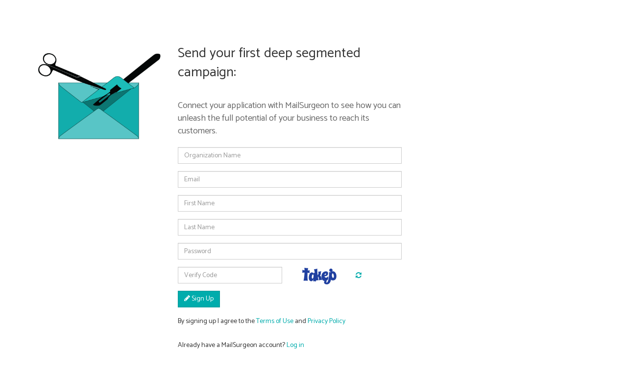

--- FILE ---
content_type: text/html; charset=UTF-8
request_url: https://www.mailsurgeon.com/user/registration?int=features
body_size: 2900
content:
<!DOCTYPE html>
<html>
<head>
    <meta charset="utf-8"/>
    <meta name="viewport" content="width=device-width, initial-scale=1.0"/>
    <link rel="shortcut icon" href="https://s3.amazonaws.com/mailsurgeon.com/logo/favicon.png"/>
    <meta property="og:url" content="default-url"/><meta property="og:title" content="default-title"/><meta property="og:description" content="default-description"/><meta property="fb:app_id" content=""/><meta property="og:site_name" content="MailSurgeon"/><meta property="og:image" content="/facebook/default-image"/><meta property="og:image:secure_url" content="/facebook/default-image"/><meta property="og:image:type" content="image/jpeg"/><meta property="og:image:width" content="1200"/><meta property="og:image:height" content="630"/><meta name="viewport" content="width=device-width, initial-scale=1" />
<link rel="stylesheet" type="text/css" href="/assets/63c2ef13/bootstrap/css/bootstrap.min.css" />
<link rel="stylesheet" type="text/css" href="/assets/63c2ef13/font-awesome/css/font-awesome.min.css" />
<link rel="stylesheet" type="text/css" href="/assets/63c2ef13/css/bootstrap-yii.css" />
<link rel="stylesheet" type="text/css" href="/assets/63c2ef13/css/jquery-ui-bootstrap.css" />
<link rel="stylesheet" type="text/css" href="https://fonts.googleapis.com/css?family=Catamaran" />
<link rel="stylesheet" type="text/css" href="https://fonts.googleapis.com/css?family=Lato:900" />
<link rel="stylesheet" type="text/css" href="/css/bootstrap/bootstrap.css?v=2.1.25" />
<link rel="stylesheet" type="text/css" href="/css/lib/select2.css?v=2.1.25" />
<link rel="stylesheet" type="text/css" href="/css/lib/select2-bootstrap.css?v=2.1.25" />
<link rel="stylesheet" type="text/css" href="/css/app/style.css?v=2.1.25" />
<link rel="stylesheet" type="text/css" href="/css/lib/window.css?v=2.1.25" />
<link rel="stylesheet" type="text/css" href="/css/app/sticky.css?v=2.1.25" />
<script type="text/javascript" src="/assets/fb386af8/jquery.js"></script>
<script type="text/javascript" src="/assets/63c2ef13/bootstrap/js/bootstrap.min.js"></script>
<script type="text/javascript" src="/assets/63c2ef13/js/bootstrap-noconflict.js"></script>
<script type="text/javascript" src="/assets/63c2ef13/bootbox/bootbox.min.js"></script>
<script type="text/javascript" src="/assets/63c2ef13/notify/notify.min.js"></script>
<script type="text/javascript" src="/assets/fb386af8/jquery.yiiactiveform.js"></script>
<script type="text/javascript" src="/js/lib/jstz.min.js"></script>
<script type="text/javascript" src="/js/lib/select2.js?v=2.1.25"></script>
<script type="text/javascript">
/*<![CDATA[*/
baseUrl=''
/*]]>*/
</script>
<title>MailSurgeon | Signup</title><meta name="Description" content="Create MailSurgeon account"><meta name="robots" content="index,follow"></head>
<body>
<style>
    label.control-label {
        display: none;
    }
</style>

<div id="fb-root"></div>

<section style="padding-top: 50px;">
    <div class="container">
        <div class="row" style="margin-top: 40px;">
            <div class="col-md-3 hidden-sm hidden-xs text-center" style="position: relative;">
                <img src='https://s3.amazonaws.com/mailsurgeon.com/logo/400.png' class='img-responsive'/>
            </div>
            <div class="col-md-5">
                <div class="subtitle" style="text-transform: none;">Send your first deep segmented campaign:</div>
                <div style="font-size: 1.3em; color: #666; margin: 20px 0;">Connect your application with MailSurgeon to see how you can unleash the full potential of your business to reach its
                    customers.
                </div>
                <form enctype="multipart/form-data" class="form" id="registration-form" action="/user/registration?int=features" method="post">                <div class='form-group'><input class="form-control" placeholder="Organization Name" type="text" value="" name="RegistrationForm[organization]" id="RegistrationForm_organization" /></div><div class="form-group"><label class="control-label required" for="RegistrationForm_email">Email <span class="required">*</span></label><input class="form-control" placeholder="Email" name="RegistrationForm[email]" id="RegistrationForm_email" type="text" /><div class="help-block error" id="RegistrationForm_email_em_" style="display:none"></div></div><div class="form-group"><label class="control-label required" for="RegistrationForm_firstname">First Name <span class="required">*</span></label><input class="form-control" placeholder="First Name" name="RegistrationForm[firstname]" id="RegistrationForm_firstname" type="text" /><div class="help-block error" id="RegistrationForm_firstname_em_" style="display:none"></div></div><div class="form-group"><label class="control-label required" for="RegistrationForm_lastname">Last Name <span class="required">*</span></label><input class="form-control" placeholder="Last Name" name="RegistrationForm[lastname]" id="RegistrationForm_lastname" type="text" /><div class="help-block error" id="RegistrationForm_lastname_em_" style="display:none"></div></div><div class="form-group"><label class="control-label required" for="RegistrationForm_password">Password <span class="required">*</span></label><input class="form-control" placeholder="Password" name="RegistrationForm[password]" id="RegistrationForm_password" type="password" maxlength="50" /><div class="help-block error" id="RegistrationForm_password_em_" style="display:none"></div></div>                <div class="row">
                    <div class="col-sm-6">
                        <div class="form-group"><label class="control-label required" for="RegistrationForm_verifyCode">Verify Code <span class="required">*</span></label><input class="form-control" placeholder="Verify Code" name="RegistrationForm[verifyCode]" id="RegistrationForm_verifyCode" type="text" /><div class="help-block error" id="RegistrationForm_verifyCode_em_" style="display:none"></div></div>                    </div>
                    <div class="col-sm-6" style="margin-top: -6px;">
                        <img id="captcha" src="/user/registration/captcha/v/69694de34bd30" alt="" />                    </div>
                </div>
                <input name="RegistrationForm[timezone]" id="timezone" type="hidden" value="0">
                <button type="submit" class="btn btn-primary"><i class="fa fa-pencil"></i> Sign Up</button>
                </form>                <br/>
                By signing up I agree to the <a href="https://www.mailsurgeon.com/site/terms?int=features" target="_blank">Terms of Use</a> and <a href="https://www.mailsurgeon.com/site/privacy?int=features" target="_blank">Privacy Policy</a>                <br/>
                <p style="margin-top: 30px;">Already have a MailSurgeon account? <a href="https://www.mailsurgeon.com/user/login?int=features">Log in</a></p>
            </div>
        </div>
    </div>
</section>    <section class="footer">
        <div class="container">
            <div class="text-center">
                <div style="margin-bottom: 15px;">
                    <a href="https://www.mailsurgeon.com/site/privacy?int=features">Privacy Policy</a> &middot;
                    <a href="https://www.mailsurgeon.com/site/terms?int=features">Terms of Use</a> &middot;
                    <a href="https://www.mailsurgeon.com/press/index?int=features">Press Info</a> &middot;
<!--                    <a href="--><!--">Pricing</a> &middot;-->
                    <a href="https://www.mailsurgeon.com/learn/index?int=features">Learn</a>
                </div>
                <div>MailSurgeon, All rights reserved © 2017-2026</div>
            </div>
        </div>
    </section>
<script type="text/javascript" src="/js/app/tools.js?v=2.1.25"></script>
<script type="text/javascript" src="/js/app/monitor.js?v=2.1.25"></script>
<script type="text/javascript">
/*<![CDATA[*/
$(function(){var timezone = jstz.determine();$("#timezone").val(timezone.name());});
jQuery(function($) {
jQuery('[data-toggle=popover]').popover();
jQuery('[data-toggle=tooltip]').tooltip();
jQuery('#captcha').after("<a id=\"captcha_button\" href=\"\/user\/registration\/captcha\/refresh\/1\"><i class='fa fa-refresh'><\/i><\/a>");
jQuery(document).on('click', '#captcha_button', function(){
	jQuery.ajax({
		url: "\/user\/registration\/captcha\/refresh\/1",
		dataType: 'json',
		cache: false,
		success: function(data) {
			jQuery('#captcha').attr('src', data['url']);
			jQuery('body').data('captcha.hash', [data['hash1'], data['hash2']]);
		}
	});
	return false;
});

jQuery('#registration-form').yiiactiveform({'validateOnChange':false,'validateOnType':false,'validateOnSubmit':true,'errorCssClass':'has\x2Derror','successCssClass':'has\x2Dsuccess','inputContainer':'div.form\x2Dgroup','attributes':[{'id':'RegistrationForm_email','inputID':'RegistrationForm_email','errorID':'RegistrationForm_email_em_','model':'RegistrationForm','name':'email','enableAjaxValidation':false,'clientValidation':function(value, messages, attribute) {

if(jQuery.trim(value)=='') {
	messages.push("Cannot be blank");
}



if(jQuery.trim(value)!='' && !value.match(/^[a-zA-Z0-9!#$%&'*+\/=?^_`{|}~-]+(?:\.[a-zA-Z0-9!#$%&'*+\/=?^_`{|}~-]+)*@(?:[a-zA-Z0-9](?:[a-zA-Z0-9-]*[a-zA-Z0-9])?\.)+[a-zA-Z0-9](?:[a-zA-Z0-9-]*[a-zA-Z0-9])?$/)) {
	messages.push("Email is incorrect");
}

}},{'id':'RegistrationForm_firstname','inputID':'RegistrationForm_firstname','errorID':'RegistrationForm_firstname_em_','model':'RegistrationForm','name':'firstname','enableAjaxValidation':false,'clientValidation':function(value, messages, attribute) {

if(jQuery.trim(value)=='') {
	messages.push("Cannot be blank");
}


if(jQuery.trim(value)!='') {
	
if(value.length<3) {
	messages.push("Minimum 8 characters");
}

}

}},{'id':'RegistrationForm_lastname','inputID':'RegistrationForm_lastname','errorID':'RegistrationForm_lastname_em_','model':'RegistrationForm','name':'lastname','enableAjaxValidation':false,'clientValidation':function(value, messages, attribute) {

if(jQuery.trim(value)=='') {
	messages.push("Cannot be blank");
}


if(jQuery.trim(value)!='') {
	
if(value.length<3) {
	messages.push("Minimum 8 characters");
}

}

}},{'id':'RegistrationForm_password','inputID':'RegistrationForm_password','errorID':'RegistrationForm_password_em_','model':'RegistrationForm','name':'password','enableAjaxValidation':false,'clientValidation':function(value, messages, attribute) {

if(jQuery.trim(value)=='') {
	messages.push("Cannot be blank");
}


if(jQuery.trim(value)!='') {
	
if(value.length<8) {
	messages.push("Minimum 8 characters");
}

}


if(jQuery.trim(value)!='') {
	
if(value.length>50) {
	messages.push("Maximum 50 characters");
}

}

}},{'id':'RegistrationForm_verifyCode','inputID':'RegistrationForm_verifyCode','errorID':'RegistrationForm_verifyCode_em_','model':'RegistrationForm','name':'verifyCode','enableAjaxValidation':false,'clientValidation':function(value, messages, attribute) {

if(jQuery.trim(value)=='') {
	messages.push("Cannot be blank");
}


var hash = jQuery('body').data('captcha.hash');
if (hash == null)
	hash = 763;
else
	hash = hash[1];
for(var i=value.length-1, h=0; i >= 0; --i) h+=value.toLowerCase().charCodeAt(i);
if(h != hash) {
	messages.push("The verification code is incorrect.");
}

}}],'errorCss':'error'});
});
jQuery(window).on('load',function() {
$("#captcha_button").trigger("click")
});
/*]]>*/
</script>
<script defer src="https://static.cloudflareinsights.com/beacon.min.js/vcd15cbe7772f49c399c6a5babf22c1241717689176015" integrity="sha512-ZpsOmlRQV6y907TI0dKBHq9Md29nnaEIPlkf84rnaERnq6zvWvPUqr2ft8M1aS28oN72PdrCzSjY4U6VaAw1EQ==" data-cf-beacon='{"version":"2024.11.0","token":"dec034ab70e74e1fa7b40b7bae049dc4","r":1,"server_timing":{"name":{"cfCacheStatus":true,"cfEdge":true,"cfExtPri":true,"cfL4":true,"cfOrigin":true,"cfSpeedBrain":true},"location_startswith":null}}' crossorigin="anonymous"></script>
</body>
</html>

--- FILE ---
content_type: text/html; charset=UTF-8
request_url: https://www.mailsurgeon.com/user/registration/captcha/refresh/1?_=1768508900033
body_size: -262
content:
{"hash1":638,"hash2":638,"url":"\/user\/registration\/captcha\/v\/69694de478724"}

--- FILE ---
content_type: text/css
request_url: https://www.mailsurgeon.com/css/app/style.css?v=2.1.25
body_size: 5384
content:
@import url("https://fonts.googleapis.com/css?family=Bree+Serif");
body {
  background: #fff;
  font-family: 'Catamaran', sans-serif; }

.navbar-header .brandname {
  color: #111;
  font-size: 1.5em; }

#nav-signup-btn {
  color: #fff;
  background-color: #d9534f;
  border-color: #d43f3a;
  padding: 4px 10px;
  border-radius: 4px; }
  #nav-signup-btn:hover {
    background: #c9302c;
    border-color: #ac2925; }

.list-navigation li {
  font-size: 18px;
  line-height: 26px; }
  .list-navigation li a {
    border-left: 3px solid #fff;
    padding-left: 10px; }
    .list-navigation li a.active {
      color: #999;
      border-left: 3px solid #999; }

.article {
  font-size: 1.2em; }
  .article .intro {
    font-size: 1.6em;
    margin-bottom: 15px; }
  .article .sub {
    font-size: 1.25em;
    margin: 20px 0 15px; }

small {
  color: #999;
  font-size: 80%; }

.larger {
  font-size: 16px; }

.wizard .title {
  font-size: 1.7em;
  margin-bottom: 1em;
  font-family: 'Lato';
  color: #000;
  font-weight: bold; }
  .wizard .title small {
    font-weight: normal; }
.wizard .explain {
  margin-bottom: 0.7em;
  font-size: 1.3em;
  color: #666; }
.wizard .label {
  display: inline-block;
  padding: 6px;
  font-size: 14px;
  margin: 2px 0;
  padding: 4px 7px 3px; }
.wizard .edit-panel {
  background: #f5f5f5;
  border-radius: 5px;
  padding: 35px 15px 15px;
  height: 350px;
  overflow-y: auto; }

.btn.btn-primary small {
  color: #96ffff; }

table tr.on {
  background: #ac2925;
  color: #fff; }
  table tr.on small {
    color: #ffbdbc; }

.attention {
  font-size: 1.4em;
  color: #FF6759;
  background: #f5f5f5;
  box-shadow: 0 0 0 1px #ccc;
  border-radius: 3px;
  text-align: center;
  font-family: Menlo, Monaco, Consolas, 'Courier New', monospace;
  padding: 20px 15px;
  margin: 15px 0; }

.tip {
  font-size: 2em;
  color: #333;
  background: #fff4f6;
  box-shadow: 0 0 0 1px #ccc;
  border-radius: 3px;
  text-align: center;
  font-family: 'Indie Flower', cursive;
  padding: 20px 15px;
  margin: 15px 0;
  position: relative; }
  .tip img {
    position: absolute;
    top: 5px;
    right: 5px; }

.toggle-btn {
  cursor: pointer; }
  .toggle-btn:not(.active) {
    background: #999; }

.toggle-image {
  cursor: pointer; }
  .toggle-image:not(.active) {
    filter: grayscale(100%);
    -webkit-filter: grayscale(100%);
    filter: gray;
    -webkit-transition: all .2s ease; }
    .toggle-image:not(.active) img {
      opacity: .5; }

[selection] {
  border-radius: 3px;
  padding: 10px;
  cursor: pointer;
  box-shadow: 0 0 0 1px #eee;
  transition: all 0.3s ease;
  opacity: .5; }
  [selection].active, [selection]:hover {
    background: #eee;
    box-shadow: 0 0 0 1px #009393;
    opacity: 1; }

.template-item {
  width: 190px;
  height: 100px;
  float: left;
  margin: 0 15px 15px 0;
  text-align: center;
  box-shadow: 0 0 1px #ccc;
  border-radius: 3px;
  position: relative;
  overflow: hidden; }
  .template-item img {
    position: absolute;
    top: -1px;
    left: -1px;
    width: 102%; }
  .template-item .template-item-elements {
    display: none;
    width: 100%;
    height: 100%;
    background: rgba(0, 0, 0, 0.7);
    position: absolute;
    top: 0;
    left: 0;
    right: 0;
    bottom: 0;
    padding: 25px 10px 0; }
    .template-item .template-item-elements .template-item-name {
      white-space: nowrap;
      overflow: hidden;
      text-overflow: ellipsis;
      color: #ccc;
      margin-bottom: 10px; }
  .template-item:hover .template-item-elements {
    display: block; }

.tab-content {
  padding: 15px;
  background: #fff; }

.subtitle {
  font-size: 2em;
  margin-bottom: 30px;
  padding-bottom: 5px;
  text-transform: capitalize; }

.dashboard-list {
  list-style: none; }
  .dashboard-list li {
    margin-bottom: 8px; }

a.notset {
  color: #999; }

.breadcrumbs {
  background: #f9f9f9;
  padding: 5px 8px;
  border: 1px solid #ddd;
  color: #bbb;
  margin-bottom: 20px;
  font-size: 1.1em; }
  .breadcrumbs .future {
    color: #bbb; }
  .breadcrumbs .current {
    color: #333; }

.btn-primary[disabled] {
  background-color: #8fd6d6;
  border-color: #5fb5b5; }

.badger {
  display: inline;
  padding: .02em .6em;
  font-weight: normal;
  line-height: .8;
  text-align: center;
  white-space: nowrap;
  vertical-align: baseline;
  border-radius: .3em;
  font-size: .8em; }
  .badger.badger-primary {
    color: #fff;
    background: #12ADAC; }
  .badger.badger-default {
    color: #fff;
    background: #999; }
  .badger.badger-success {
    color: #fff;
    background: #5dd39a; }
  .badger.badger-danger {
    color: #fff;
    background: #fca4a4; }
  .badger.badger-warning {
    color: #fff;
    background: #ffc493; }
  .badger.badger-info {
    color: #fff;
    background: #7ac4db; }

.form-field {
  margin-bottom: 20px; }

.finderResults {
  margin-top: 7px;
  opacity: 0; }
  .finderResults.active {
    opacity: 1; }
  .finderResults code {
    cursor: pointer;
    margin-right: 10px; }

#validation code {
  margin: 0 6px; }

.note {
  color: #999;
  font-size: 13px;
  padding: 8px 0; }

.header {
  background: #fff;
  padding: 10px 0;
  border-bottom: 1px solid #999; }
  .header .brand {
    font-size: 24px;
    text-shadow: 1px 1px #fffef9; }
  .header a {
    color: #333;
    text-shadow: 1px 1px #fffef9;
    text-align: center;
    display: inline-block;
    padding: 5px 12px;
    font-size: 15px; }

#recurrence-panel {
  background: #fff;
  border: 1px solid #ddd;
  font-size: 1.1em;
  margin: 15px 0;
  position: relative;
  padding: 15px; }
  #recurrence-panel .radio {
    height: 40px; }
  #recurrence-panel .cover {
    display: none;
    position: absolute;
    left: 0;
    top: 0;
    right: 0;
    bottom: 0;
    width: 100%;
    height: 100%;
    background: rgba(0, 0, 0, 0.4);
    z-index: 9; }
  #recurrence-panel[state='on'] .cover {
    display: block; }

.sender-panel {
  background: #f9f9f9;
  border: 1px solid #ddd;
  margin-top: 10px;
  padding: 20px;
  font-size: 18px; }

.home .s1 {
  background: #333333;
  padding: 30px 0 50px; }
  .home .s1 h1, .home .s1 h2 {
    color: #fff;
    text-shadow: 1px 1px #000; }
  .home .s1 h1 {
    font-size: 36px;
    margin-top: 30px; }
  .home .s1 h2 {
    font-size: 22px; }
.home .s2 {
  padding: 120px 0 20px;
  text-align: center; }
  .home .s2 img {
    margin-bottom: -15px; }
  .home .s2 h3, .home .s2 p {
    text-shadow: 1px 1px #fffef9; }
  .home .s2 h3 {
    font-size: 30px;
    margin-top: 30px; }
  .home .s2 p {
    font-size: 17px;
    line-height: 22px; }
  .home .s2 ul {
    margin: 30px 0 60px;
    font-size: 15px;
    color: #666;
    text-shadow: 1px 1px #fffef9;
    text-align: left; }
.home .s3 {
  background: #ddd;
  padding: 60px 0;
  text-align: center; }
  .home .s3 h2, .home .s3 h3, .home .s3 p {
    text-shadow: 1px 1px #fff; }
  .home .s3 h3 {
    font-size: 24px; }
  .home .s3 p {
    font-size: 17px;
    line-height: 22px; }

.noselect {
  -webkit-touch-callout: none;
  /* iOS Safari */
  -webkit-user-select: none;
  /* Safari */
  -khtml-user-select: none;
  /* Konqueror HTML */
  -moz-user-select: none;
  /* Firefox */
  -ms-user-select: none;
  /* Internet Explorer/Edge */
  user-select: none;
  /* Non-prefixed version, currently
                                   supported by Chrome and Opera */ }

.navbar-main {
  background: #eee;
  margin-bottom: 0; }
  .navbar-main .navbar-nav > li > a {
    color: #111; }

.navbar-sub {
  background: #eee;
  margin-bottom: 0; }
  .navbar-sub .navbar-nav > li > a {
    color: #111; }

#loader {
  position: fixed;
  left: 50%;
  margin-left: -15px;
  top: 70px;
  font-size: 30px;
  color: #4ca0a3;
  z-index: 9; }

.list-view, .grid-view {
  padding-top: 0; }

.text-gray {
  color: #999; }

.btn-shadow {
  text-shadow: 1px 1px #fff;
  color: #999; }

.box {
  padding: 40px 15px;
  background: #fff;
  margin: 7px 0;
  border-radius: 4px; }
  .box .box-internal > div {
    margin: 15px 0;
    padding: 15px;
    background: #f5f5f5; }
  .box .box-internal .title {
    color: #999;
    text-shadow: 1px 1px #fff;
    margin-bottom: 12px; }
  .box .box-head {
    background: #f5f5f5;
    color: #999;
    text-shadow: 1px 1px 1px #fff;
    padding: 15px;
    border-top-left-radius: 4px;
    border-top-right-radius: 4px; }
    .box .box-head .title {
      line-height: 34px;
      font-size: 15px; }
  .box .box-foot {
    margin: 0 -20px -20px -20px;
    background: #f5f5f5;
    padding: 15px;
    border-bottom-left-radius: 4px;
    border-bottom-right-radius: 4px; }

.pointer {
  cursor: pointer; }

.scroll {
  max-height: 170px;
  overflow-y: auto; }

.widget .scroll {
  color: #eee;
  height: 170px; }

.stats [beep] {
  font-size: 10px;
  display: none;
  color: #fff; }
.stats time {
  font-size: 10px;
  color: #999;
  width: 65px;
  display: inline-block; }

.top-6 {
  margin-top: 6px; }

.top-12 {
  margin-top: 12px; }

.top-15 {
  margin-top: 15px; }

.top-20 {
  margin-top: 20px; }

.btn-default {
  background: #eee; }
  .btn-default.btn-connector.active[connector="OR"] {
    background: #6fede2; }

.input-addon-toggle[state="off"] {
  color: #bbb; }

.field-panel {
  margin: 4px 0;
  padding: 5px 5px 1px;
  background: #f8f8f8; }

.btn[state="Visible"], .btn[state="Countable"], .btn[state="on"] {
  background: #9ad1d3; }

.btn-toggle[state="on"] {
  background: #00ACAC;
  color: #fff; }

.btn-toggle[state="off"] {
  background: #eee;
  color: #333;
  border-color: #ccc; }

.form-transparent {
  position: relative; }
  .form-transparent input {
    border: none;
    background: none;
    border-bottom: 1px dashed transparent;
    box-shadow: none;
    text-indent: 5px; }
    .form-transparent input:hover, .form-transparent input:focus, .form-transparent input.active {
      outline: none;
      box-shadow: none;
      border-bottom: 1px dashed #ccc; }
  .form-transparent .feedback {
    position: absolute;
    top: 15px;
    left: 0;
    color: #999; }

.grid-view small {
  color: #999; }
.grid-view .internalGrid > div {
  padding: 10px;
  margin: 10px;
  background: #f4f4f4;
  border-radius: 3px; }

#query .select2-search-choice {
  background: #eee; }
#query [criteria] [condition-item] {
  padding-bottom: 5px;
  display: inline-block; }

.condition-panel {
  padding: 10px;
  background: #f4f4f4;
  border-radius: 3px;
  position: relative;
  margin-top: 10px; }

kbd {
  cursor: pointer;
  padding: 4px 10px 1px;
  color: #fff;
  background: #999;
  font-family: 'Catamaran', sans-serif;
  font-size: 13px;
  margin-bottom: 4px;
  display: inline-block;
  -webkit-touch-callout: none;
  /* iOS Safari */
  -webkit-user-select: none;
  /* Safari */
  -khtml-user-select: none;
  /* Konqueror HTML */
  -moz-user-select: none;
  /* Firefox */
  -ms-user-select: none;
  /* Internet Explorer/Edge */
  user-select: none;
  /* Non-prefixed version, currently supported by Chrome and Opera */ }
  kbd.field[state="on"], kbd.field[all="on"] {
    background: #444 !important; }
  kbd.field[pk="on"] {
    background: #253054 !important; }
  kbd.all[state="on"] {
    background: #046e64; }
  kbd.all[state="off"] {
    background: #95b2af; }
  kbd.schema {
    background: #D9534F; }
  kbd.schema.external {
    background: #333333; }
  kbd.manual {
    background: #d88b50; }
  kbd.manual.external {
    background: #333333; }

.option {
  display: inline-block;
  width: 130px;
  cursor: pointer; }

.instruction {
  color: #999;
  font-size: 14px;
  padding: 8px 0;
  margin-bottom: 10px; }
  .instruction sup {
    color: #fff;
    background: #666;
    padding: 0 5px;
    border-radius: 4px;
    margin-right: 8px; }

.input-group-addon small {
  margin-right: 5px;
  background: #ccc;
  color: #222;
  border-radius: 4px;
  padding: 0 5px; }

.category {
  color: #999;
  text-shadow: 1px 1px 1px #fff;
  padding: 0;
  margin: 0;
  line-height: 30px;
  font-size: 13px; }

.comment {
  color: #999;
  text-shadow: 1px 1px 1px #fff;
  padding: 0;
  margin: 0;
  line-height: 30px;
  font-size: 12px; }
  .comment span {
    display: inline-block;
    vertical-align: middle;
    line-height: 16px; }

.summary {
  text-align: left;
  margin: 0 0 15px;
  font-weight: bold; }

#results {
  padding: 0; }
  #results > div {
    margin-top: 20px;
    border-top: 1px solid #ccc;
    padding: 15px;
    overflow: auto;
    max-height: 470px;
    width: 100%; }
  #results .query-table {
    max-height: 330px;
    overflow-y: auto; }

.btn-dark {
  color: #fff;
  background-color: #555;
  border-color: #444; }
  .btn-dark:focus, .btn-dark.focus {
    color: #fff;
    background-color: #3c3c3c;
    border-color: #040404; }
  .btn-dark:hover {
    color: #fff;
    background-color: #3c3c3c;
    border-color: #252525; }
  .btn-dark:active, .btn-dark.active, .open > .btn-dark.dropdown-toggle {
    color: #fff;
    background-color: #3c3c3c;
    border-color: #252525; }
    .btn-dark:active:hover, .btn-dark:active:focus, .btn-dark:active.focus, .btn-dark.active:hover, .btn-dark.active:focus, .btn-dark.active.focus, .open > .btn-dark.dropdown-toggle:hover, .open > .btn-dark.dropdown-toggle:focus, .open > .btn-dark.dropdown-toggle.focus {
      color: #fff;
      background-color: #2a2a2a;
      border-color: #040404; }
  .btn-dark:active, .btn-dark.active, .open > .btn-dark.dropdown-toggle {
    background-image: none; }
  .btn-dark.disabled:hover, .btn-dark.disabled:focus, .btn-dark.disabled.focus, .btn-dark[disabled]:hover, .btn-dark[disabled]:focus, .btn-dark[disabled].focus, fieldset[disabled] .btn-dark:hover, fieldset[disabled] .btn-dark:focus, fieldset[disabled] .btn-dark.focus {
    background-color: #555;
    border-color: #444; }
  .btn-dark .badge {
    color: #555;
    background-color: #fff; }

.btn-transparent {
  color: #fff;
  background-color: transparent;
  border-color: #fff; }
  .btn-transparent:focus, .btn-transparent.focus {
    color: #fff;
    background-color: rgba(0, 0, 0, 0);
    border-color: #bfbfbf; }
  .btn-transparent:hover {
    color: #fff;
    background-color: rgba(0, 0, 0, 0);
    border-color: #e0e0e0; }
  .btn-transparent:active, .btn-transparent.active, .open > .btn-transparent.dropdown-toggle {
    color: #fff;
    background-color: rgba(0, 0, 0, 0);
    border-color: #e0e0e0; }
    .btn-transparent:active:hover, .btn-transparent:active:focus, .btn-transparent:active.focus, .btn-transparent.active:hover, .btn-transparent.active:focus, .btn-transparent.active.focus, .open > .btn-transparent.dropdown-toggle:hover, .open > .btn-transparent.dropdown-toggle:focus, .open > .btn-transparent.dropdown-toggle.focus {
      color: #fff;
      background-color: rgba(0, 0, 0, 0);
      border-color: #bfbfbf; }
  .btn-transparent:active, .btn-transparent.active, .open > .btn-transparent.dropdown-toggle {
    background-image: none; }
  .btn-transparent.disabled:hover, .btn-transparent.disabled:focus, .btn-transparent.disabled.focus, .btn-transparent[disabled]:hover, .btn-transparent[disabled]:focus, .btn-transparent[disabled].focus, fieldset[disabled] .btn-transparent:hover, fieldset[disabled] .btn-transparent:focus, fieldset[disabled] .btn-transparent.focus {
    background-color: transparent;
    border-color: #fff; }
  .btn-transparent .badge {
    color: transparent;
    background-color: #fff; }

.btn-white {
  color: #999;
  background-color: #fff;
  border-color: #eee; }
  .btn-white:focus, .btn-white.focus {
    color: #999;
    background-color: #e6e6e6;
    border-color: #aeaeae; }
  .btn-white:hover {
    color: #999;
    background-color: #e6e6e6;
    border-color: #cfcfcf; }
  .btn-white:active, .btn-white.active, .open > .btn-white.dropdown-toggle {
    color: #999;
    background-color: #e6e6e6;
    border-color: #cfcfcf; }
    .btn-white:active:hover, .btn-white:active:focus, .btn-white:active.focus, .btn-white.active:hover, .btn-white.active:focus, .btn-white.active.focus, .open > .btn-white.dropdown-toggle:hover, .open > .btn-white.dropdown-toggle:focus, .open > .btn-white.dropdown-toggle.focus {
      color: #999;
      background-color: #d4d4d4;
      border-color: #aeaeae; }
  .btn-white:active, .btn-white.active, .open > .btn-white.dropdown-toggle {
    background-image: none; }
  .btn-white.disabled:hover, .btn-white.disabled:focus, .btn-white.disabled.focus, .btn-white[disabled]:hover, .btn-white[disabled]:focus, .btn-white[disabled].focus, fieldset[disabled] .btn-white:hover, fieldset[disabled] .btn-white:focus, fieldset[disabled] .btn-white.focus {
    background-color: #fff;
    border-color: #eee; }
  .btn-white .badge {
    color: #fff;
    background-color: #999; }

#editor-page {
  position: relative;
  z-index: 5; }
  #editor-page .loader {
    background: rgba(0, 0, 0, 0.8);
    position: absolute;
    top: 0;
    left: 0;
    right: 0;
    bottom: 0;
    text-align: center; }
  #editor-page img {
    margin: 30px auto; }

#toolbox {
  display: none;
  position: absolute;
  top: 0;
  left: 0;
  right: 0;
  width: 100%;
  height: 100%;
  background: rgba(0, 0, 0, 0.3); }
  #toolbox .toolbox-internal {
    position: relative;
    margin: 150px 250px;
    background: #f5f5f5;
    padding: 15px;
    border-radius: 4px;
    box-shadow: 0 0 3px #000; }
    #toolbox .toolbox-internal [tool] {
      text-align: left;
      z-index: 9;
      display: none; }

#editor {
  font: 12px/normal 'Courier New', Courier, monospace !important;
  height: 400px; }

#image-bank {
  max-height: 100px;
  overflow-y: auto;
  overflow-x: hidden;
  padding-right: 10px; }
  #image-bank .frame {
    height: 38px;
    background: #eee;
    white-space: nowrap;
    text-align: center;
    margin: 3px;
    display: inline-block;
    cursor: pointer;
    border-radius: 3px; }
    #image-bank .frame .helper {
      display: inline-block;
      height: 100%;
      vertical-align: middle; }
    #image-bank .frame img {
      vertical-align: middle;
      height: 38px;
      padding: 3px; }

.widget {
  position: relative;
  border-radius: 4px;
  padding: 20px 15px 15px;
  margin-bottom: 15px;
  color: rgba(255, 255, 255, 0.8);
  font-size: 1.2em; }
  .widget .widget-title span {
    font-size: 3em;
    line-height: 1em; }
  .widget .widget-icon {
    height: 56px;
    width: 56px;
    text-align: center;
    margin-left: 15px;
    color: #fff;
    position: absolute;
    opacity: .2;
    filter: alpha(opacity=20);
    font-size: 40px;
    top: 20px;
    right: 20px; }

.img-hover img {
  opacity: .5;
  transition: opacity 0.3s ease; }
.img-hover:hover img {
  opacity: 1; }

/* radio & checkbox */
.touch label.btn span {
  font-size: 16px; }
.touch label input[type="radio"] ~ i.fa.fa-circle-o {
  color: #c8c8c8;
  display: inline; }
.touch label input[type="radio"] ~ i.fa.fa-dot-circle-o {
  display: none; }
.touch label input[type="radio"]:checked ~ i.fa.fa-circle-o {
  display: none; }
.touch label input[type="radio"]:checked ~ i.fa.fa-dot-circle-o {
  color: #00ACAC;
  display: inline; }
.touch label:hover input[type="radio"] ~ i.fa {
  color: #006060; }
.touch label input[type="checkbox"] ~ i.fa.fa-square-o {
  color: #c8c8c8;
  display: inline; }
.touch label input[type="checkbox"] ~ i.fa.fa-check-square-o {
  display: none; }
.touch label input[type="checkbox"]:checked ~ i.fa.fa-square-o {
  display: none; }
.touch label input[type="checkbox"]:checked ~ i.fa.fa-check-square-o {
  color: #00ACAC;
  display: inline; }
.touch label:hover input[type="checkbox"] ~ i.fa {
  color: #006060; }
.touch div[data-toggle="buttons"] label.active {
  color: #00ACAC; }
.touch div[data-toggle="buttons"] label {
  display: inline-block;
  padding: 6px 12px;
  margin-bottom: 0;
  font-size: 14px;
  font-weight: normal;
  line-height: 2em;
  text-align: left;
  white-space: nowrap;
  vertical-align: top;
  cursor: pointer;
  background-color: none;
  border: 0px solid #c8c8c8;
  border-radius: 3px;
  color: #c8c8c8;
  -webkit-user-select: none;
  -moz-user-select: none;
  -ms-user-select: none;
  -o-user-select: none;
  user-select: none; }
.touch div[data-toggle="buttons"] label:hover {
  color: #006060; }
.touch div[data-toggle="buttons"] label:active, .touch div[data-toggle="buttons"] label.active {
  -webkit-box-shadow: none;
  box-shadow: none; }

.datepicker {
  font-family: 'Catamaran', sans-serif !important; }

.btn-special {
  font-weight: bold;
  font-size: 150%;
  color: #111;
  border: 3px solid #111;
  background-color: #d9534f;
  outline: none;
  transition: background 0.5s ease; }
  .btn-special:hover, .btn-special:focus, .btn-special.focus {
    color: #000;
    background-color: #c93c3a;
    outline: none; }
  .btn-special:active, .btn-special.active, .open > .btn-special.dropdown-toggle {
    color: #000;
    border: 3px solid #000;
    background-color: #c93c3a;
    outline: none; }
  .btn-special:active, .btn-special.active, .open > .btn-special.dropdown-toggle {
    background-image: none; }

.feature {
  width: 200px;
  display: inline-block;
  padding: 15px;
  margin: 8px;
  font-size: 15px; }
  .feature a {
    color: #999; }

.learn-item {
  color: #333; }

#pricing .content {
  margin-top: -20px;
  padding: 20px 30px; }
  #pricing .content .popular {
    font-size: 14px;
    border-radius: 6px;
    display: inline-block;
    padding: 3px 8px 2px;
    background: #419ea8;
    color: #fff; }
  #pricing .content .title {
    font-size: 2em; }
  #pricing .content .pre {
    font-size: 1.3em;
    color: #999;
    padding: 15px 0; }
  #pricing .content .price {
    font-size: 50px;
    line-height: 35px;
    margin-top: 10px;
    font-weight: bold; }
    #pricing .content .price .currency {
      vertical-align: super;
      font-size: 16px;
      font-weight: normal; }
    #pricing .content .price .permonth {
      font-size: 17px;
      font-weight: normal; }
  #pricing .content .base {
    margin: 8px 0;
    font-size: 18px; }
  #pricing .content .additional {
    margin: 5px 0;
    font-size: 18px; }
  #pricing .content .extra {
    margin: 8px 0;
    font-size: 16px; }
  #pricing .content .send {
    margin: 8px 0;
    font-size: 18px; }
    #pricing .content .send .emails {
      font-size: 22px;
      font-weight: bold; }
  #pricing .content .including {
    margin-top: 35px;
    font-size: 1.3em;
    color: #666; }
  #pricing .content .list {
    font-size: 1.3em;
    color: #999;
    padding: 15px; }
#pricing [pack] {
  width: 200px;
  display: inline-block;
  margin: 0 15px 15px 0;
  text-align: center;
  box-shadow: 0 0 1px #aaa;
  border-radius: 3px;
  padding: 15px;
  cursor: pointer;
  transition: all 0.2s ease; }
  #pricing [pack]:hover {
    background: #f5f5f5; }
  #pricing [pack].selected {
    background: #e8f9fc; }
  #pricing [pack] .price {
    font-size: 35px;
    line-height: 35px;
    margin-bottom: 15px; }
    #pricing [pack] .price .currency {
      vertical-align: super;
      font-size: 16px;
      font-weight: normal; }
  #pricing [pack] .low {
    font-size: 13px;
    color: #999; }
  #pricing [pack] .quantity {
    font-size: 18px; }
  #pricing [pack] .peremail {
    font-size: 14px; }
  #pricing [pack] .description {
    font-size: 14px;
    color: #999;
    margin-bottom: 8px; }

.select-plan, .select-pack, .select-cycle {
  padding: 15px;
  margin: 10px;
  display: inline-block;
  cursor: pointer;
  border-radius: 4px;
  text-align: center;
  transition: all 0.2s ease;
  box-shadow: 0 0 1px #aaa;
  color: #777; }
  .select-plan .t1, .select-pack .t1, .select-cycle .t1 {
    font-size: 20px;
    margin-top: 15px; }
  .select-plan .t2, .select-pack .t2, .select-cycle .t2 {
    font-size: 16px;
    color: #999; }
  .select-plan .arrow, .select-pack .arrow, .select-cycle .arrow {
    margin-top: 10px;
    font-size: 16px;
    color: #999;
    opacity: 0; }
  .select-plan:hover, .select-pack:hover, .select-cycle:hover {
    background: #f5f5f5; }
    .select-plan:hover .arrow, .select-pack:hover .arrow, .select-cycle:hover .arrow {
      opacity: 1; }
  .select-plan.selected, .select-pack.selected, .select-cycle.selected {
    background: #e8f9fc;
    box-shadow: 0 0 1px #aaa;
    color: #111; }
    .select-plan.selected .arrow, .select-pack.selected .arrow, .select-cycle.selected .arrow {
      opacity: 1; }

.select-plan {
  width: 220px; }

.select-pack {
  width: 180px; }

.select-cycle {
  width: 220px; }

.invoice {
  padding: 20px;
  background: #f5f5f5;
  box-shadow: 0 0 1px #aaa;
  font-size: 1.3em; }

.sixteen-nine {
  position: relative;
  margin-bottom: 20px; }

.sixteen-nine:before {
  display: block;
  content: "";
  width: 100%;
  padding-top: 56.25%; }

.sixteen-nine > iframe {
  position: absolute;
  top: 0;
  left: 0;
  right: 0;
  bottom: 0; }

.placeholder {
  font-family: Menlo, Monaco, Consolas, "Courier New", monospace;
  background: #dbf5ff;
  color: #0075a0;
  display: inline-block;
  padding: 2px 7px;
  font-size: 13px;
  border-radius: 5px;
  font-style: normal; }

.placeholder-input {
  display: inline;
  width: 100px;
  border: none;
  border-bottom: 1px solid #ccc;
  text-align: center; }
  .placeholder-input:focus {
    outline: none; }

.placeholder-value {
  font-family: Menlo, Monaco, Consolas, "Courier New", monospace;
  background: #ffdbdb;
  color: #d10a0a;
  display: inline-block;
  padding: 2px 7px;
  font-size: 13px;
  border-radius: 5px; }

.operator {
  font-family: Menlo, Monaco, Consolas, "Courier New", monospace;
  background: #eee;
  color: #333;
  display: inline-block;
  padding: 2px 7px;
  font-size: 13px;
  border-radius: 5px; }

.quote {
  font-family: 'Caveat', cursive;
  font-size: 1.5em;
  padding-left: 20px; }

.filter {
  color: #ccc; }
  .filter .active {
    color: #777; }

.press img {
  box-shadow: 0 0 1px 1px #ccc; }

/* copycat */
.copycat-div {
  position: relative; }
  .copycat-div .copycat-input {
    opacity: 0;
    position: absolute;
    bottom: 0; }
  .copycat-div .copycat-feedback {
    position: absolute;
    top: 0;
    right: 0;
    width: 250px;
    padding: 15px;
    background: #fff;
    border-radius: 5px; }
    .copycat-div .copycat-feedback.success {
      background: #dbf5ff; }
    .copycat-div .copycat-feedback.error {
      background: #faffc6; }

.blinker {
  animation: blinkme 1.3s linear infinite; }

@keyframes blinkme {
  50% {
    opacity: 0; } }

/*# sourceMappingURL=style.css.map */


--- FILE ---
content_type: text/css
request_url: https://www.mailsurgeon.com/css/lib/window.css?v=2.1.25
body_size: 29
content:
.browser-window {
  text-align: left;
  margin: 20px 0;
  width: 100%;
  display: inline-block;
  border-radius: 5px;
  background-color: #fff;
  box-shadow: 0 0 1px #666; }
  .browser-window .top-bar {
    height: 30px;
    border-radius: 5px 5px 0 0;
    border-top: thin solid #eaeae9;
    border-bottom: thin solid #dfdfde;
    background: linear-gradient(#e7e7e6, #E2E2E1); }
  .browser-window .circle {
    height: 8px;
    width: 8px;
    display: inline-block;
    border-radius: 50%;
    background-color: white; }
  .browser-window .circles {
    margin: 5px 11px; }
  .browser-window .content {
    margin: 0;
    width: 100%;
    min-height: 50%;
    display: inline-block;
    border-radius: 0 0 5px 5px;
    background-color: #fafafa; }
  .browser-window .circle-red {
    background-color: #FF6759; }
  .browser-window .circle-yellow {
    background-color: #FFB820; }
  .browser-window .circle-green {
    background-color: #1ECC3D; }

.clear {
  clear: both; }

/*# sourceMappingURL=window.css.map */


--- FILE ---
content_type: text/css
request_url: https://www.mailsurgeon.com/css/app/sticky.css?v=2.1.25
body_size: -120
content:
html {
  position: relative;
  min-height: 100%; }

body {
  margin-bottom: 120px; }

.footer {
  position: absolute;
  bottom: 0;
  width: 100%;
  height: 120px;
  padding: 30px 0;
  background: #f5f5f5;
  color: #666;
  line-height: 22px;
  border-top: 1px solid #ccc; }

.footer a:hover, .footer a:focus, .footer a:visited {
  text-decoration: underline; }

.footer span.icon-logo {
  color: #fff; }

.footer h4 {
  border-bottom-color: #ccc; }

.footer .social {
  font-size: 20px;
  margin: 0 2px; }

@media (max-width: 768px) {
  body {
    margin-bottom: 0; } }

/*# sourceMappingURL=sticky.css.map */


--- FILE ---
content_type: application/javascript
request_url: https://www.mailsurgeon.com/js/app/monitor.js?v=2.1.25
body_size: -19
content:
function monitorClicks() {
    $('[monitor]').each(function () {

        $(this).one("click", function () {
            ReportToMonitor('click', $(this).attr('monitor'), 'click');
        });

        if (isset(QueryString.dev)) {
            $(this)
                .attr('data-toggle', 'tooltip')
                .attr('data-html', 'true')
                .attr('data-placement', 'bottom')
                .attr('title', title)
                .tooltip();
        }

    });
}

function monitorInputs() {
    $('[monitor-input]').each(function () {
        $(this).on("change", function () {
            ReportToMonitor('input', $(this).attr('monitor-input'),  $(this).val());
        });

        if (isset(QueryString.dev)) {
            $(this)
                .attr('data-toggle', 'tooltip')
                .attr('data-html', 'true')
                .attr('data-placement', 'bottom')
                .attr('title', title)
                .tooltip();
        }

    });
}


function ReportToMonitor(type, name, value) {
    $.ajax({
        url: baseUrl + '/monitor/report',
        type: "POST",
        dataType: 'json',
        data: {type: type, name: name, value: value, params: JSON.stringify(QueryString)}
    });
}

$(window).bind("load", function () {
    monitorClicks();
    monitorInputs();
});

--- FILE ---
content_type: application/javascript
request_url: https://www.mailsurgeon.com/js/app/tools.js?v=2.1.25
body_size: 779
content:
function copycat(ele) {
    var
        text = jQuery(ele).text(),
        input = jQuery(ele).parents('.copycat-div').find('.copycat-input'),
        feedback = jQuery(ele).parents('.copycat-div').find('.copycat-feedback');
    input.val(text).select();
    try {
        var successful = document.execCommand('copy');
        var attr = successful ? 'success' : 'error';
        console.log(attr);
        feedback.html(feedback.attr(attr)).addClass(attr);
    } catch (err) {
        feedback.html(feedback.attr('error')).addClass('error');
    }
    setTimeout(function () {
        feedback.html('').removeClass('error').removeClass('success');
    }, 2000);
}

function setHistory(ele) {
    var name = jQuery(ele).attr('name');
    history.pushState('', '', '?app=' + QueryString.app + '&tab=' + name);
}

function closePopover(ele) {
    jQuery(ele).parents(".popover").hide();
}

function selectItem(ele) {
    var
        parent = jQuery(ele).parents('.btn-group'),
        selected = parent.find('.dropdown-toggle'),
        input = parent.find('input[type="hidden"]');
    selected.html(jQuery(ele).html() + '<i class="fa fa-caret-down"></i>');
    input.val(jQuery(ele).attr('val'));
}

function toggleElement(ele) {
    var
        parent = jQuery(ele).parents('[toggle-parent]'),
        element = parent.find('[toggle-element]'),
        newStatus = jQuery(ele).attr('state') == 'on' ? 'off' : 'on';

    jQuery(ele).attr('state', newStatus).html(jQuery(ele).attr(newStatus));
    if (newStatus == 'on') {
        element.show();
    } else {
        element.hide();
    }
}

function selectMe(ele) {
    var parent = jQuery(ele).parents('[custom-selection]');
    parent.find('[selection]').removeClass('active');
    jQuery(ele).addClass('active');
}

function isset() {
    var
        a = arguments,
        l = a.length,
        i = 0,
        undef;

    if (l === 0) {
        throw new Error('Empty isset');
    }

    while (i !== l) {
        if (a[i] === undef || a[i] === null) {
            return false;
        }
        i++;
    }
    return true;
}

var QueryString = function () {
    var query_string = {};
    var query = window.location.search.substring(1);
    if (query != "") {
        var vars = query.split("&");
        for (var i = 0; i < vars.length; i++) {
            var pair = vars[i].split("=");
            // If first entry with this name
            if (typeof query_string[pair[0]] === "undefined") {
                query_string[pair[0]] = decodeURIComponent(pair[1]);
                // If second entry with this name
            } else if (typeof query_string[pair[0]] === "string") {
                var arr = [query_string[pair[0]], decodeURIComponent(pair[1])];
                query_string[pair[0]] = arr;
                // If third or later entry with this name
            } else {
                query_string[pair[0]].push(decodeURIComponent(pair[1]));
            }
        }
    }
    return query_string;
}();

function numberWithCommas(x) {
    return x.toString().replace(/\B(?=(\d{3})+(?!\d))/g, ",");
}

function hexc(colorval) {
    var parts = colorval.match(/^rgb\((\d+),\s*(\d+),\s*(\d+)\)$/);
    delete(parts[0]);
    for (var i = 1; i <= 3; ++i) {
        parts[i] = parseInt(parts[i]).toString(16);
        if (parts[i].length == 1) parts[i] = '0' + parts[i];
    }
    color = '#' + parts.join('');

    return color;
}